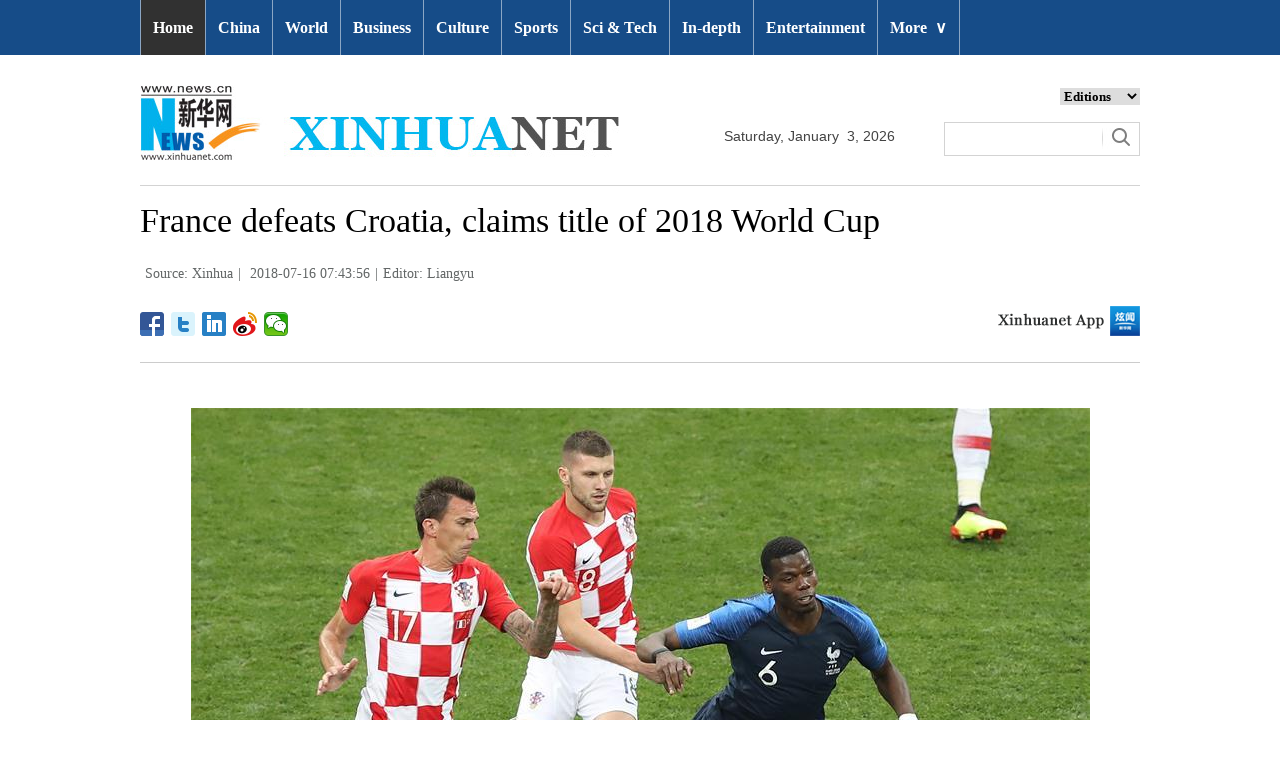

--- FILE ---
content_type: text/html; charset=utf-8
request_url: http://www.xinhuanet.com/english/2018-07/16/c_137327008_270.htm
body_size: 9295
content:
<!DOCTYPE html>
<html>
<head>
<meta charset="utf-8" /><meta name="publishid" content="137327008.11.49.1"/><meta name="source" content="原创"/><meta property="og:type" content="article" /><meta property="article:publish_time" content="2018-07-16T07:43:56+08:00" /><meta property="article:author" content="胡靓钰" /><meta property="article:published_first" content="新华网,http://www.xinhuanet.com/english/2018-07/16/c_137327008.htm" /><meta name="pageid" content="2.4.0.0.11143457.0.0.0.0.0.114401.137327008"/>
<meta http-equiv="X-UA-Compatible" content="IE=edge,chrome=1" />
<meta name="renderer" content="webkit" />
<meta content="width=device-width, initial-scale=1.0, minimum-scale=1.0, maximum-scale=1.0,user-scalable=no" name="viewport" />
<meta name="renderer" content="webkit" />
<meta content="telephone=no" name="format-detection" />
<meta content="email=no" name="format-detection" />
<meta name="msapplication-tap-highlight" content="no" />
<script src="http://www.xinhuanet.com/global/js/pageCore.js"></script>
<title>
France defeats Croatia, claims title of 2018 World Cup - Xinhua | English.news.cn
</title>
<link rel="stylesheet" href="http://www.xinhuanet.com/global/css/common.css" />
<link rel="stylesheet" href="http://www.xinhuanet.com/english/static/css/lhr_ENxlTP_v1.css" />
<script type="text/javascript" src="http://www.news.cn/static/jq.js"></script>
<style>
.mor-kw .bdsharebuttonbox { float: right; }
</style>
</head>
<body>
<!-- 顶部导航 -->
<div class="nav domPC">
<div class="wrap">
<ul id="nav">
<li class="on"><a href="http://www.xinhuanet.com/english/index.htm" target="_blank">Home</a></li>
<li><a href="http://www.xinhuanet.com/english/china/index.htm" target="_blank">China</a></li>
<li><a href="http://www.xinhuanet.com/english/world/index.htm" target="_blank">World</a> </li>
<li><a href="http://www.xinhuanet.com/english/business/index.htm" target="_blank">Business</a></li>
<li><a href="http://www.xinhuanet.com/english/culture/index.htm" target="_blank">Culture</a></li>
<li><a href="http://www.xinhuanet.com/english/sports/index.htm" target="_blank">Sports</a></li>
<li><a href="http://www.xinhuanet.com/english/sci/index.htm" target="_blank">Sci & Tech</a></li>
<li><a href="http://www.xinhuanet.com/english/indepth/index.htm" target="_blank">In-depth</a></li>
<li><a href="http://www.xinhuanet.com/english/entertainment/index.htm" target="_blank">Entertainment</a></li>
<li class="bor">
<a href="javascript:void(0);">More<span class="jt">&or;</span></a>
<ul>
<li><a href="http://www.xinhuanet.com/english/photo/index.htm" target="_blank">Photos</a></li>
<li><a href="http://www.xinhuanet.com/english/video/index.htm" target="_blank">Video</a></li>
<li><a href="http://www.xinhuanet.com/english/health/index.htm" target="_blank">Health</a></li>
<li><a href="http://www.xinhuanet.com/english/list/latestnews.htm" target="_blank">Latest</a></li>
<li><a href="http://www.xinhuanet.com/english/newchina/" target="_blank">New China</a></li>
<li><a href="http://www.xinhuanet.com/english/special/index.htm" target="_blank">Special Reports</a></li>
<!--<li><a href="http://forum.home.news.cn/english/" target="_blank">Forum</a></li>-->
<li><a href="http://www.xinhuanet.com/silkroad/english/index.htm" target="_blank">B&R Initiative</a></li>
<!--<li><a href="http://www.xinhuanet.com/english/bilingual/index.htm" target="_blank">Bilingual Zone</a></li>-->
<li><a href="http://www.xinhuanet.com/english/weekly.htm" target="_blank">Biz China Weekly</a></li>
</ul>
</li>
</ul>
</div>
</div>
<!-- END --> 
<!-- 手机顶部导航 -->
<div class="topbox domMobile clearfix">
<div class="eg-logo left"><a href="http://www.xinhuanet.com/english/"><img src="http://www.newsimg.cn/english/20170321/images/banner.png" /></a> </div>
<div class="menu-logo right"><img src="http://www.newsimg.cn/english/20170321/images/menu.png" /></div>
<div class="menu-close right hide"><img src="http://www.newsimg.cn/english/20170321/images/close.png" /></div>
</div>
<div class="menubox hide">
<ul class="list01 left m-left">
<li><a href="http://www.xinhuanet.com/english/mobile2017/index.htm">Home</a></li>
<li><a href="http://www.xinhuanet.com/english/mobile2017/latest.htm">Latest News</a></li>
<li><a href="http://www.xinhuanet.com/english/mobile2017/china.htm">China</a></li>
<li><a href="http://www.xinhuanet.com/english/mobile2017/world.htm">World</a></li>
<li><a href="http://www.xinhuanet.com/english/mobile2017/business.htm">Business</a></li>
<li><a href="http://www.xinhuanet.com/english/mobile2017/photos.htm">Photos</a></li>
<li><a href="http://www.xinhuanet.com/english/mobile2017/video.htm">Video</a></li>
<li><a href="http://www.xinhuanet.com/english/mobile2017/culture.htm">Culture & Edu</a></li>
<li><a href="http://www.xinhuanet.com/english/mobile2017/sports.htm">Sports</a></li>
<li><a href="http://www.xinhuanet.com/english/mobile2017/scitech.htm">Sci & Tech</a></li>
<li><a href="http://www.xinhuanet.com/english/mobile2017/health.htm">Health</a></li>
<li><a href="http://www.xinhuanet.com/english/mobile2017/special.htm">Special Reports</a></li>
<li><a href="http://www.xinhuanet.com/english/mobile2017/entertainment.htm">Entertainment</a></li>
<li class="red"><a href="http://www.xinhuanet.com/english/newchina/">New China</a></li>
</ul>
<ul class="list01 right m-right">
<li class="black">Editions</li>
<li><a href="http://www.xinhuanet.com/english/asiapacific/index.htm">Asia & Pacific</a></li>
<li><a href="http://www.xinhuanet.com/english/europe/">Europe</a></li>
<li><a href="http://www.xinhuanet.com/english/africa/">Africa</a></li>
<li><a href="http://www.xinhuanet.com/english/northamerica/index.htm">North America</a></li>
<li><a href="http://news.cn/">中文</a></li>
<li><a href="http://french.xinhuanet.com/jo2016/index.htm">Français</a></li>
<li><a href="http://russian.news.cn/olympics2016/index.htm">Русский</a></li>
<li><a href="http://german.xinhuanet.com/Olympiaderio/index.htm">Deutsch</a></li>
<li><a href="http://spanish.xinhuanet.com/temas/jjoo2016/index.htm">Español</a></li>
<li><a href="http://arabic.news.cn/2016liyueaoyunhui/index.htm">عربي</a></li>
<li><a href="http://kr.xinhuanet.com/specials/pt/2016/ly/index.htm">한국어</a></li>
<li><a href="http://jp.xinhuanet.com/2016liyueaoyun/index.htm">日本語</a></li>
<li><a href="http://portuguese.xinhuanet.com/index.htm">Português</a></li>
</ul>
</div>
<!-- END -->
<div class="line_box domPC">
<div class="con_box">
<!-- logo -->
<div class="con_logo">
<div class="logo fl"> <img src="http://www.xinhuanet.com/english/20161108new/images/logo.jpg" width="479" height="75" /> </div>
<div class="date fl">
<div id="Date"></div>
</div>
<div class="sreach_box fl">
<div class="slect_box">
<select class="slect" onchange="javascript:window.open(this.options[this.selectedIndex].value);this.selectedIndex=0">
<option selected="">Editions</option>
<option value="http://www.xinhuanet.com/english2010/index.htm">Global Edition </option>
<option value="http://www.xinhuanet.com/english2010/china/index.htm">China Edition</option>
<option value="http://www.xinhuanet.com/english/africa/">Africa Edition</option>
<option value="http://www.xinhuanet.com/english/europe">Europe Edition</option>
<option value="http://www.xinhuanet.com/english/asiapacific/index.htm">Asia &amp; Pacific</option>
<option value="http://www.arabic.xinhuanet.com/arabic/index.htm">عربي</option>
<option value="http://www.xinhuanet.com/">Chinese(GB)</option>
<option value="http://big5.xinhuanet.com/gate/big5/www.xinhuanet.com">Chinese(Big5)</option>
<option value="http://www.french.xinhuanet.com/french/index.htm">Français</option>
<option value="http://jp.xinhuanet.com/">日本語</option>
<option value="http://www.russian.xinhuanet.com/russian/index.htm">русский</option>
<option value="http://spanish.xinhuanet.com/">Español</option>
<option value="http://Kr.xinhuanet.com/">한국어</option>
<option value="http://german.xinhuanet.com/">Deutsch</option>
<option value="http://portuguese.xinhuanet.com/index.htm">Português</option>
<option value="http://www.xinhuanet.com/english/northamerica/index.htm">North America</option>
</select>
</div>
<div class="clearfix"></div>
<div class="sreach">
<form id="f2" name="f2" action="http://search.news.cn/language/search.jspa" method="get" target="_blank">
<div id="search" align="center">
<input type="hidden" name="id" value="en" />
<input type="hidden" name="t" value="1" />
<input type="hidden" name="t1" value="0" />
<input type="hidden" name="ss" value="" />
<input type="hidden" name="ct" value="" />
<table width="196" border="0" cellspacing="0" cellpadding="0">
<tr>
<td class="sreach_v1"><input name="n1" type="text" class="username" id="inputwd" size="60" /></td>
<td class="sreach_v2"><input type="image" src="http://www.xinhuanet.com/english/20161108new/images/sreach.jpg" /></td>
</tr>
</table>
</div>
</form>
</div>
</div>
</div>
</div>
</div>
<div class="main clearfix">
<h1 class="Btitle">
France defeats Croatia, claims title of 2018 World Cup 
</h1>
<div class="wzzy">
<i class="source"> Source: Xinhua</i>|<i class="time"> 2018-07-16 07:43:56</i>|<i class="editor">Editor:  Liangyu</i> 
</div>
<div class="bdsharebuttonbox"> <a href="#" class="bds_fbook" data-cmd="fbook" title="分享到Facebook"></a> <a href="#" class="bds_twi" data-cmd="twi" title="分享到Twitter"></a> <a href="#" class="bds_linkedin" data-cmd="linkedin" title="分享到linkedin"></a> <a href="#" class="bds_tsina" data-cmd="tsina" title="分享到新浪微博"></a> <a href="#" class="bds_weixin" data-cmd="weixin" title="分享到微信"></a> </div>
<div class="xhapp"><a href="http://www.news.cn/mobile/xhxw/syzt/index.htm" target="_blank"><img src="http://www.xinhuanet.com/english/static/images/Eng_xhApp_v1.png" width="145" height="30" /></a></div>
<div class="clearfix"></div>
<div class="content">
<div class="Videobox">
<div class="topVideo">
<iframe src=" " class="video-frame"></iframe>    
<div class="topVideo-tit clearfix" style="top: 0px;"><span class="topVideo-tit-cont">Video Player</span><span class="topVideo-closeBtn">Close</span></div>
</div>
</div>
<p><img id="{8FD461B3-896D-4E10-8FB9-B673606A789A}" title="" alt="(SP)RUSSIA-MOSCOW-2018 WORLD CUP-FINAL-FRANCE VS CROATIA" src="137327008_15317040864141n.jpg" sourcename="本地文件" sourcedescription="网上抓取的文件" /></p>
<p>Paul Pogba (R) of France vies with Mario Mandzukic (L) and Ante Rebic of Croatia during the 2018 FIFA World Cup final match between France and Croatia in Moscow, Russia, July 15, 2018. (Xinhua/Xu Zijian)</p>
<div width="100%">
<p>
<center>
<div id="div_page_roll1" style="display:none">&nbsp;&nbsp; <a href="http://www.xinhuanet.com/english/2018-07/16/c_137327008_269.htm">Prev</a> <a href="http://www.xinhuanet.com/english/2018-07/16/c_137327008.htm">1</a> <a href="http://www.xinhuanet.com/english/2018-07/16/c_137327008_2.htm">2</a> <a href="http://www.xinhuanet.com/english/2018-07/16/c_137327008_3.htm">3</a> <a href="http://www.xinhuanet.com/english/2018-07/16/c_137327008_4.htm">4</a> <a href="http://www.xinhuanet.com/english/2018-07/16/c_137327008_5.htm">5</a> <a href="http://www.xinhuanet.com/english/2018-07/16/c_137327008_6.htm">6</a> <a href="http://www.xinhuanet.com/english/2018-07/16/c_137327008_7.htm">7</a> <a href="http://www.xinhuanet.com/english/2018-07/16/c_137327008_8.htm">8</a> <a href="http://www.xinhuanet.com/english/2018-07/16/c_137327008_9.htm">9</a> <a href="http://www.xinhuanet.com/english/2018-07/16/c_137327008_10.htm">10</a> <a href="http://www.xinhuanet.com/english/2018-07/16/c_137327008_271.htm">Next</a>&nbsp;&nbsp;<a href="#" onclick="turnpage(2)" STYLE="text-decoration:none"> >>|</a></div>
<div id="div_page_roll2" style="display:none"><a href="#" onclick="turnpage(1)" STYLE="text-decoration:none"> |<<</a>&nbsp;&nbsp; <a href="http://www.xinhuanet.com/english/2018-07/16/c_137327008_269.htm">Prev</a> <a href="http://www.xinhuanet.com/english/2018-07/16/c_137327008_11.htm">11</a> <a href="http://www.xinhuanet.com/english/2018-07/16/c_137327008_12.htm">12</a> <a href="http://www.xinhuanet.com/english/2018-07/16/c_137327008_13.htm">13</a> <a href="http://www.xinhuanet.com/english/2018-07/16/c_137327008_14.htm">14</a> <a href="http://www.xinhuanet.com/english/2018-07/16/c_137327008_15.htm">15</a> <a href="http://www.xinhuanet.com/english/2018-07/16/c_137327008_16.htm">16</a> <a href="http://www.xinhuanet.com/english/2018-07/16/c_137327008_17.htm">17</a> <a href="http://www.xinhuanet.com/english/2018-07/16/c_137327008_18.htm">18</a> <a href="http://www.xinhuanet.com/english/2018-07/16/c_137327008_19.htm">19</a> <a href="http://www.xinhuanet.com/english/2018-07/16/c_137327008_20.htm">20</a> <a href="http://www.xinhuanet.com/english/2018-07/16/c_137327008_271.htm">Next</a>&nbsp;&nbsp;<a href="#" onclick="turnpage(3)" STYLE="text-decoration:none"> >>|</a></div>
<div id="div_page_roll3" style="display:none"><a href="#" onclick="turnpage(2)" STYLE="text-decoration:none"> |<<</a>&nbsp;&nbsp; <a href="http://www.xinhuanet.com/english/2018-07/16/c_137327008_269.htm">Prev</a> <a href="http://www.xinhuanet.com/english/2018-07/16/c_137327008_21.htm">21</a> <a href="http://www.xinhuanet.com/english/2018-07/16/c_137327008_22.htm">22</a> <a href="http://www.xinhuanet.com/english/2018-07/16/c_137327008_23.htm">23</a> <a href="http://www.xinhuanet.com/english/2018-07/16/c_137327008_24.htm">24</a> <a href="http://www.xinhuanet.com/english/2018-07/16/c_137327008_25.htm">25</a> <a href="http://www.xinhuanet.com/english/2018-07/16/c_137327008_26.htm">26</a> <a href="http://www.xinhuanet.com/english/2018-07/16/c_137327008_27.htm">27</a> <a href="http://www.xinhuanet.com/english/2018-07/16/c_137327008_28.htm">28</a> <a href="http://www.xinhuanet.com/english/2018-07/16/c_137327008_29.htm">29</a> <a href="http://www.xinhuanet.com/english/2018-07/16/c_137327008_30.htm">30</a> <a href="http://www.xinhuanet.com/english/2018-07/16/c_137327008_271.htm">Next</a>&nbsp;&nbsp;<a href="#" onclick="turnpage(4)" STYLE="text-decoration:none"> >>|</a></div>
<div id="div_page_roll4" style="display:none"><a href="#" onclick="turnpage(3)" STYLE="text-decoration:none"> |<<</a>&nbsp;&nbsp; <a href="http://www.xinhuanet.com/english/2018-07/16/c_137327008_269.htm">Prev</a> <a href="http://www.xinhuanet.com/english/2018-07/16/c_137327008_31.htm">31</a> <a href="http://www.xinhuanet.com/english/2018-07/16/c_137327008_32.htm">32</a> <a href="http://www.xinhuanet.com/english/2018-07/16/c_137327008_33.htm">33</a> <a href="http://www.xinhuanet.com/english/2018-07/16/c_137327008_34.htm">34</a> <a href="http://www.xinhuanet.com/english/2018-07/16/c_137327008_35.htm">35</a> <a href="http://www.xinhuanet.com/english/2018-07/16/c_137327008_36.htm">36</a> <a href="http://www.xinhuanet.com/english/2018-07/16/c_137327008_37.htm">37</a> <a href="http://www.xinhuanet.com/english/2018-07/16/c_137327008_38.htm">38</a> <a href="http://www.xinhuanet.com/english/2018-07/16/c_137327008_39.htm">39</a> <a href="http://www.xinhuanet.com/english/2018-07/16/c_137327008_40.htm">40</a> <a href="http://www.xinhuanet.com/english/2018-07/16/c_137327008_271.htm">Next</a>&nbsp;&nbsp;<a href="#" onclick="turnpage(5)" STYLE="text-decoration:none"> >>|</a></div>
<div id="div_page_roll5" style="display:none"><a href="#" onclick="turnpage(4)" STYLE="text-decoration:none"> |<<</a>&nbsp;&nbsp; <a href="http://www.xinhuanet.com/english/2018-07/16/c_137327008_269.htm">Prev</a> <a href="http://www.xinhuanet.com/english/2018-07/16/c_137327008_41.htm">41</a> <a href="http://www.xinhuanet.com/english/2018-07/16/c_137327008_42.htm">42</a> <a href="http://www.xinhuanet.com/english/2018-07/16/c_137327008_43.htm">43</a> <a href="http://www.xinhuanet.com/english/2018-07/16/c_137327008_44.htm">44</a> <a href="http://www.xinhuanet.com/english/2018-07/16/c_137327008_45.htm">45</a> <a href="http://www.xinhuanet.com/english/2018-07/16/c_137327008_46.htm">46</a> <a href="http://www.xinhuanet.com/english/2018-07/16/c_137327008_47.htm">47</a> <a href="http://www.xinhuanet.com/english/2018-07/16/c_137327008_48.htm">48</a> <a href="http://www.xinhuanet.com/english/2018-07/16/c_137327008_49.htm">49</a> <a href="http://www.xinhuanet.com/english/2018-07/16/c_137327008_50.htm">50</a> <a href="http://www.xinhuanet.com/english/2018-07/16/c_137327008_271.htm">Next</a>&nbsp;&nbsp;<a href="#" onclick="turnpage(6)" STYLE="text-decoration:none"> >>|</a></div>
<div id="div_page_roll6" style="display:none"><a href="#" onclick="turnpage(5)" STYLE="text-decoration:none"> |<<</a>&nbsp;&nbsp; <a href="http://www.xinhuanet.com/english/2018-07/16/c_137327008_269.htm">Prev</a> <a href="http://www.xinhuanet.com/english/2018-07/16/c_137327008_51.htm">51</a> <a href="http://www.xinhuanet.com/english/2018-07/16/c_137327008_52.htm">52</a> <a href="http://www.xinhuanet.com/english/2018-07/16/c_137327008_53.htm">53</a> <a href="http://www.xinhuanet.com/english/2018-07/16/c_137327008_54.htm">54</a> <a href="http://www.xinhuanet.com/english/2018-07/16/c_137327008_55.htm">55</a> <a href="http://www.xinhuanet.com/english/2018-07/16/c_137327008_56.htm">56</a> <a href="http://www.xinhuanet.com/english/2018-07/16/c_137327008_57.htm">57</a> <a href="http://www.xinhuanet.com/english/2018-07/16/c_137327008_58.htm">58</a> <a href="http://www.xinhuanet.com/english/2018-07/16/c_137327008_59.htm">59</a> <a href="http://www.xinhuanet.com/english/2018-07/16/c_137327008_60.htm">60</a> <a href="http://www.xinhuanet.com/english/2018-07/16/c_137327008_271.htm">Next</a>&nbsp;&nbsp;<a href="#" onclick="turnpage(7)" STYLE="text-decoration:none"> >>|</a></div>
<div id="div_page_roll7" style="display:none"><a href="#" onclick="turnpage(6)" STYLE="text-decoration:none"> |<<</a>&nbsp;&nbsp; <a href="http://www.xinhuanet.com/english/2018-07/16/c_137327008_269.htm">Prev</a> <a href="http://www.xinhuanet.com/english/2018-07/16/c_137327008_61.htm">61</a> <a href="http://www.xinhuanet.com/english/2018-07/16/c_137327008_62.htm">62</a> <a href="http://www.xinhuanet.com/english/2018-07/16/c_137327008_63.htm">63</a> <a href="http://www.xinhuanet.com/english/2018-07/16/c_137327008_64.htm">64</a> <a href="http://www.xinhuanet.com/english/2018-07/16/c_137327008_65.htm">65</a> <a href="http://www.xinhuanet.com/english/2018-07/16/c_137327008_66.htm">66</a> <a href="http://www.xinhuanet.com/english/2018-07/16/c_137327008_67.htm">67</a> <a href="http://www.xinhuanet.com/english/2018-07/16/c_137327008_68.htm">68</a> <a href="http://www.xinhuanet.com/english/2018-07/16/c_137327008_69.htm">69</a> <a href="http://www.xinhuanet.com/english/2018-07/16/c_137327008_70.htm">70</a> <a href="http://www.xinhuanet.com/english/2018-07/16/c_137327008_271.htm">Next</a>&nbsp;&nbsp;<a href="#" onclick="turnpage(8)" STYLE="text-decoration:none"> >>|</a></div>
<div id="div_page_roll8" style="display:none"><a href="#" onclick="turnpage(7)" STYLE="text-decoration:none"> |<<</a>&nbsp;&nbsp; <a href="http://www.xinhuanet.com/english/2018-07/16/c_137327008_269.htm">Prev</a> <a href="http://www.xinhuanet.com/english/2018-07/16/c_137327008_71.htm">71</a> <a href="http://www.xinhuanet.com/english/2018-07/16/c_137327008_72.htm">72</a> <a href="http://www.xinhuanet.com/english/2018-07/16/c_137327008_73.htm">73</a> <a href="http://www.xinhuanet.com/english/2018-07/16/c_137327008_74.htm">74</a> <a href="http://www.xinhuanet.com/english/2018-07/16/c_137327008_75.htm">75</a> <a href="http://www.xinhuanet.com/english/2018-07/16/c_137327008_76.htm">76</a> <a href="http://www.xinhuanet.com/english/2018-07/16/c_137327008_77.htm">77</a> <a href="http://www.xinhuanet.com/english/2018-07/16/c_137327008_78.htm">78</a> <a href="http://www.xinhuanet.com/english/2018-07/16/c_137327008_79.htm">79</a> <a href="http://www.xinhuanet.com/english/2018-07/16/c_137327008_80.htm">80</a> <a href="http://www.xinhuanet.com/english/2018-07/16/c_137327008_271.htm">Next</a>&nbsp;&nbsp;<a href="#" onclick="turnpage(9)" STYLE="text-decoration:none"> >>|</a></div>
<div id="div_page_roll9" style="display:none"><a href="#" onclick="turnpage(8)" STYLE="text-decoration:none"> |<<</a>&nbsp;&nbsp; <a href="http://www.xinhuanet.com/english/2018-07/16/c_137327008_269.htm">Prev</a> <a href="http://www.xinhuanet.com/english/2018-07/16/c_137327008_81.htm">81</a> <a href="http://www.xinhuanet.com/english/2018-07/16/c_137327008_82.htm">82</a> <a href="http://www.xinhuanet.com/english/2018-07/16/c_137327008_83.htm">83</a> <a href="http://www.xinhuanet.com/english/2018-07/16/c_137327008_84.htm">84</a> <a href="http://www.xinhuanet.com/english/2018-07/16/c_137327008_85.htm">85</a> <a href="http://www.xinhuanet.com/english/2018-07/16/c_137327008_86.htm">86</a> <a href="http://www.xinhuanet.com/english/2018-07/16/c_137327008_87.htm">87</a> <a href="http://www.xinhuanet.com/english/2018-07/16/c_137327008_88.htm">88</a> <a href="http://www.xinhuanet.com/english/2018-07/16/c_137327008_89.htm">89</a> <a href="http://www.xinhuanet.com/english/2018-07/16/c_137327008_90.htm">90</a> <a href="http://www.xinhuanet.com/english/2018-07/16/c_137327008_271.htm">Next</a>&nbsp;&nbsp;<a href="#" onclick="turnpage(10)" STYLE="text-decoration:none"> >>|</a></div>
<div id="div_page_roll10" style="display:none"><a href="#" onclick="turnpage(9)" STYLE="text-decoration:none"> |<<</a>&nbsp;&nbsp; <a href="http://www.xinhuanet.com/english/2018-07/16/c_137327008_269.htm">Prev</a> <a href="http://www.xinhuanet.com/english/2018-07/16/c_137327008_91.htm">91</a> <a href="http://www.xinhuanet.com/english/2018-07/16/c_137327008_92.htm">92</a> <a href="http://www.xinhuanet.com/english/2018-07/16/c_137327008_93.htm">93</a> <a href="http://www.xinhuanet.com/english/2018-07/16/c_137327008_94.htm">94</a> <a href="http://www.xinhuanet.com/english/2018-07/16/c_137327008_95.htm">95</a> <a href="http://www.xinhuanet.com/english/2018-07/16/c_137327008_96.htm">96</a> <a href="http://www.xinhuanet.com/english/2018-07/16/c_137327008_97.htm">97</a> <a href="http://www.xinhuanet.com/english/2018-07/16/c_137327008_98.htm">98</a> <a href="http://www.xinhuanet.com/english/2018-07/16/c_137327008_99.htm">99</a> <a href="http://www.xinhuanet.com/english/2018-07/16/c_137327008_100.htm">100</a> <a href="http://www.xinhuanet.com/english/2018-07/16/c_137327008_271.htm">Next</a>&nbsp;&nbsp;<a href="#" onclick="turnpage(11)" STYLE="text-decoration:none"> >>|</a></div>
<div id="div_page_roll11" style="display:none"><a href="#" onclick="turnpage(10)" STYLE="text-decoration:none"> |<<</a>&nbsp;&nbsp; <a href="http://www.xinhuanet.com/english/2018-07/16/c_137327008_269.htm">Prev</a> <a href="http://www.xinhuanet.com/english/2018-07/16/c_137327008_101.htm">101</a> <a href="http://www.xinhuanet.com/english/2018-07/16/c_137327008_102.htm">102</a> <a href="http://www.xinhuanet.com/english/2018-07/16/c_137327008_103.htm">103</a> <a href="http://www.xinhuanet.com/english/2018-07/16/c_137327008_104.htm">104</a> <a href="http://www.xinhuanet.com/english/2018-07/16/c_137327008_105.htm">105</a> <a href="http://www.xinhuanet.com/english/2018-07/16/c_137327008_106.htm">106</a> <a href="http://www.xinhuanet.com/english/2018-07/16/c_137327008_107.htm">107</a> <a href="http://www.xinhuanet.com/english/2018-07/16/c_137327008_108.htm">108</a> <a href="http://www.xinhuanet.com/english/2018-07/16/c_137327008_109.htm">109</a> <a href="http://www.xinhuanet.com/english/2018-07/16/c_137327008_110.htm">110</a> <a href="http://www.xinhuanet.com/english/2018-07/16/c_137327008_271.htm">Next</a>&nbsp;&nbsp;<a href="#" onclick="turnpage(12)" STYLE="text-decoration:none"> >>|</a></div>
<div id="div_page_roll12" style="display:none"><a href="#" onclick="turnpage(11)" STYLE="text-decoration:none"> |<<</a>&nbsp;&nbsp; <a href="http://www.xinhuanet.com/english/2018-07/16/c_137327008_269.htm">Prev</a> <a href="http://www.xinhuanet.com/english/2018-07/16/c_137327008_111.htm">111</a> <a href="http://www.xinhuanet.com/english/2018-07/16/c_137327008_112.htm">112</a> <a href="http://www.xinhuanet.com/english/2018-07/16/c_137327008_113.htm">113</a> <a href="http://www.xinhuanet.com/english/2018-07/16/c_137327008_114.htm">114</a> <a href="http://www.xinhuanet.com/english/2018-07/16/c_137327008_115.htm">115</a> <a href="http://www.xinhuanet.com/english/2018-07/16/c_137327008_116.htm">116</a> <a href="http://www.xinhuanet.com/english/2018-07/16/c_137327008_117.htm">117</a> <a href="http://www.xinhuanet.com/english/2018-07/16/c_137327008_118.htm">118</a> <a href="http://www.xinhuanet.com/english/2018-07/16/c_137327008_119.htm">119</a> <a href="http://www.xinhuanet.com/english/2018-07/16/c_137327008_120.htm">120</a> <a href="http://www.xinhuanet.com/english/2018-07/16/c_137327008_271.htm">Next</a>&nbsp;&nbsp;<a href="#" onclick="turnpage(13)" STYLE="text-decoration:none"> >>|</a></div>
<div id="div_page_roll13" style="display:none"><a href="#" onclick="turnpage(12)" STYLE="text-decoration:none"> |<<</a>&nbsp;&nbsp; <a href="http://www.xinhuanet.com/english/2018-07/16/c_137327008_269.htm">Prev</a> <a href="http://www.xinhuanet.com/english/2018-07/16/c_137327008_121.htm">121</a> <a href="http://www.xinhuanet.com/english/2018-07/16/c_137327008_122.htm">122</a> <a href="http://www.xinhuanet.com/english/2018-07/16/c_137327008_123.htm">123</a> <a href="http://www.xinhuanet.com/english/2018-07/16/c_137327008_124.htm">124</a> <a href="http://www.xinhuanet.com/english/2018-07/16/c_137327008_125.htm">125</a> <a href="http://www.xinhuanet.com/english/2018-07/16/c_137327008_126.htm">126</a> <a href="http://www.xinhuanet.com/english/2018-07/16/c_137327008_127.htm">127</a> <a href="http://www.xinhuanet.com/english/2018-07/16/c_137327008_128.htm">128</a> <a href="http://www.xinhuanet.com/english/2018-07/16/c_137327008_129.htm">129</a> <a href="http://www.xinhuanet.com/english/2018-07/16/c_137327008_130.htm">130</a> <a href="http://www.xinhuanet.com/english/2018-07/16/c_137327008_271.htm">Next</a>&nbsp;&nbsp;<a href="#" onclick="turnpage(14)" STYLE="text-decoration:none"> >>|</a></div>
<div id="div_page_roll14" style="display:none"><a href="#" onclick="turnpage(13)" STYLE="text-decoration:none"> |<<</a>&nbsp;&nbsp; <a href="http://www.xinhuanet.com/english/2018-07/16/c_137327008_269.htm">Prev</a> <a href="http://www.xinhuanet.com/english/2018-07/16/c_137327008_131.htm">131</a> <a href="http://www.xinhuanet.com/english/2018-07/16/c_137327008_132.htm">132</a> <a href="http://www.xinhuanet.com/english/2018-07/16/c_137327008_133.htm">133</a> <a href="http://www.xinhuanet.com/english/2018-07/16/c_137327008_134.htm">134</a> <a href="http://www.xinhuanet.com/english/2018-07/16/c_137327008_135.htm">135</a> <a href="http://www.xinhuanet.com/english/2018-07/16/c_137327008_136.htm">136</a> <a href="http://www.xinhuanet.com/english/2018-07/16/c_137327008_137.htm">137</a> <a href="http://www.xinhuanet.com/english/2018-07/16/c_137327008_138.htm">138</a> <a href="http://www.xinhuanet.com/english/2018-07/16/c_137327008_139.htm">139</a> <a href="http://www.xinhuanet.com/english/2018-07/16/c_137327008_140.htm">140</a> <a href="http://www.xinhuanet.com/english/2018-07/16/c_137327008_271.htm">Next</a>&nbsp;&nbsp;<a href="#" onclick="turnpage(15)" STYLE="text-decoration:none"> >>|</a></div>
<div id="div_page_roll15" style="display:none"><a href="#" onclick="turnpage(14)" STYLE="text-decoration:none"> |<<</a>&nbsp;&nbsp; <a href="http://www.xinhuanet.com/english/2018-07/16/c_137327008_269.htm">Prev</a> <a href="http://www.xinhuanet.com/english/2018-07/16/c_137327008_141.htm">141</a> <a href="http://www.xinhuanet.com/english/2018-07/16/c_137327008_142.htm">142</a> <a href="http://www.xinhuanet.com/english/2018-07/16/c_137327008_143.htm">143</a> <a href="http://www.xinhuanet.com/english/2018-07/16/c_137327008_144.htm">144</a> <a href="http://www.xinhuanet.com/english/2018-07/16/c_137327008_145.htm">145</a> <a href="http://www.xinhuanet.com/english/2018-07/16/c_137327008_146.htm">146</a> <a href="http://www.xinhuanet.com/english/2018-07/16/c_137327008_147.htm">147</a> <a href="http://www.xinhuanet.com/english/2018-07/16/c_137327008_148.htm">148</a> <a href="http://www.xinhuanet.com/english/2018-07/16/c_137327008_149.htm">149</a> <a href="http://www.xinhuanet.com/english/2018-07/16/c_137327008_150.htm">150</a> <a href="http://www.xinhuanet.com/english/2018-07/16/c_137327008_271.htm">Next</a>&nbsp;&nbsp;<a href="#" onclick="turnpage(16)" STYLE="text-decoration:none"> >>|</a></div>
<div id="div_page_roll16" style="display:none"><a href="#" onclick="turnpage(15)" STYLE="text-decoration:none"> |<<</a>&nbsp;&nbsp; <a href="http://www.xinhuanet.com/english/2018-07/16/c_137327008_269.htm">Prev</a> <a href="http://www.xinhuanet.com/english/2018-07/16/c_137327008_151.htm">151</a> <a href="http://www.xinhuanet.com/english/2018-07/16/c_137327008_152.htm">152</a> <a href="http://www.xinhuanet.com/english/2018-07/16/c_137327008_153.htm">153</a> <a href="http://www.xinhuanet.com/english/2018-07/16/c_137327008_154.htm">154</a> <a href="http://www.xinhuanet.com/english/2018-07/16/c_137327008_155.htm">155</a> <a href="http://www.xinhuanet.com/english/2018-07/16/c_137327008_156.htm">156</a> <a href="http://www.xinhuanet.com/english/2018-07/16/c_137327008_157.htm">157</a> <a href="http://www.xinhuanet.com/english/2018-07/16/c_137327008_158.htm">158</a> <a href="http://www.xinhuanet.com/english/2018-07/16/c_137327008_159.htm">159</a> <a href="http://www.xinhuanet.com/english/2018-07/16/c_137327008_160.htm">160</a> <a href="http://www.xinhuanet.com/english/2018-07/16/c_137327008_271.htm">Next</a>&nbsp;&nbsp;<a href="#" onclick="turnpage(17)" STYLE="text-decoration:none"> >>|</a></div>
<div id="div_page_roll17" style="display:none"><a href="#" onclick="turnpage(16)" STYLE="text-decoration:none"> |<<</a>&nbsp;&nbsp; <a href="http://www.xinhuanet.com/english/2018-07/16/c_137327008_269.htm">Prev</a> <a href="http://www.xinhuanet.com/english/2018-07/16/c_137327008_161.htm">161</a> <a href="http://www.xinhuanet.com/english/2018-07/16/c_137327008_162.htm">162</a> <a href="http://www.xinhuanet.com/english/2018-07/16/c_137327008_163.htm">163</a> <a href="http://www.xinhuanet.com/english/2018-07/16/c_137327008_164.htm">164</a> <a href="http://www.xinhuanet.com/english/2018-07/16/c_137327008_165.htm">165</a> <a href="http://www.xinhuanet.com/english/2018-07/16/c_137327008_166.htm">166</a> <a href="http://www.xinhuanet.com/english/2018-07/16/c_137327008_167.htm">167</a> <a href="http://www.xinhuanet.com/english/2018-07/16/c_137327008_168.htm">168</a> <a href="http://www.xinhuanet.com/english/2018-07/16/c_137327008_169.htm">169</a> <a href="http://www.xinhuanet.com/english/2018-07/16/c_137327008_170.htm">170</a> <a href="http://www.xinhuanet.com/english/2018-07/16/c_137327008_271.htm">Next</a>&nbsp;&nbsp;<a href="#" onclick="turnpage(18)" STYLE="text-decoration:none"> >>|</a></div>
<div id="div_page_roll18" style="display:none"><a href="#" onclick="turnpage(17)" STYLE="text-decoration:none"> |<<</a>&nbsp;&nbsp; <a href="http://www.xinhuanet.com/english/2018-07/16/c_137327008_269.htm">Prev</a> <a href="http://www.xinhuanet.com/english/2018-07/16/c_137327008_171.htm">171</a> <a href="http://www.xinhuanet.com/english/2018-07/16/c_137327008_172.htm">172</a> <a href="http://www.xinhuanet.com/english/2018-07/16/c_137327008_173.htm">173</a> <a href="http://www.xinhuanet.com/english/2018-07/16/c_137327008_174.htm">174</a> <a href="http://www.xinhuanet.com/english/2018-07/16/c_137327008_175.htm">175</a> <a href="http://www.xinhuanet.com/english/2018-07/16/c_137327008_176.htm">176</a> <a href="http://www.xinhuanet.com/english/2018-07/16/c_137327008_177.htm">177</a> <a href="http://www.xinhuanet.com/english/2018-07/16/c_137327008_178.htm">178</a> <a href="http://www.xinhuanet.com/english/2018-07/16/c_137327008_179.htm">179</a> <a href="http://www.xinhuanet.com/english/2018-07/16/c_137327008_180.htm">180</a> <a href="http://www.xinhuanet.com/english/2018-07/16/c_137327008_271.htm">Next</a>&nbsp;&nbsp;<a href="#" onclick="turnpage(19)" STYLE="text-decoration:none"> >>|</a></div>
<div id="div_page_roll19" style="display:none"><a href="#" onclick="turnpage(18)" STYLE="text-decoration:none"> |<<</a>&nbsp;&nbsp; <a href="http://www.xinhuanet.com/english/2018-07/16/c_137327008_269.htm">Prev</a> <a href="http://www.xinhuanet.com/english/2018-07/16/c_137327008_181.htm">181</a> <a href="http://www.xinhuanet.com/english/2018-07/16/c_137327008_182.htm">182</a> <a href="http://www.xinhuanet.com/english/2018-07/16/c_137327008_183.htm">183</a> <a href="http://www.xinhuanet.com/english/2018-07/16/c_137327008_184.htm">184</a> <a href="http://www.xinhuanet.com/english/2018-07/16/c_137327008_185.htm">185</a> <a href="http://www.xinhuanet.com/english/2018-07/16/c_137327008_186.htm">186</a> <a href="http://www.xinhuanet.com/english/2018-07/16/c_137327008_187.htm">187</a> <a href="http://www.xinhuanet.com/english/2018-07/16/c_137327008_188.htm">188</a> <a href="http://www.xinhuanet.com/english/2018-07/16/c_137327008_189.htm">189</a> <a href="http://www.xinhuanet.com/english/2018-07/16/c_137327008_190.htm">190</a> <a href="http://www.xinhuanet.com/english/2018-07/16/c_137327008_271.htm">Next</a>&nbsp;&nbsp;<a href="#" onclick="turnpage(20)" STYLE="text-decoration:none"> >>|</a></div>
<div id="div_page_roll20" style="display:none"><a href="#" onclick="turnpage(19)" STYLE="text-decoration:none"> |<<</a>&nbsp;&nbsp; <a href="http://www.xinhuanet.com/english/2018-07/16/c_137327008_269.htm">Prev</a> <a href="http://www.xinhuanet.com/english/2018-07/16/c_137327008_191.htm">191</a> <a href="http://www.xinhuanet.com/english/2018-07/16/c_137327008_192.htm">192</a> <a href="http://www.xinhuanet.com/english/2018-07/16/c_137327008_193.htm">193</a> <a href="http://www.xinhuanet.com/english/2018-07/16/c_137327008_194.htm">194</a> <a href="http://www.xinhuanet.com/english/2018-07/16/c_137327008_195.htm">195</a> <a href="http://www.xinhuanet.com/english/2018-07/16/c_137327008_196.htm">196</a> <a href="http://www.xinhuanet.com/english/2018-07/16/c_137327008_197.htm">197</a> <a href="http://www.xinhuanet.com/english/2018-07/16/c_137327008_198.htm">198</a> <a href="http://www.xinhuanet.com/english/2018-07/16/c_137327008_199.htm">199</a> <a href="http://www.xinhuanet.com/english/2018-07/16/c_137327008_200.htm">200</a> <a href="http://www.xinhuanet.com/english/2018-07/16/c_137327008_271.htm">Next</a>&nbsp;&nbsp;<a href="#" onclick="turnpage(21)" STYLE="text-decoration:none"> >>|</a></div>
<div id="div_page_roll21" style="display:none"><a href="#" onclick="turnpage(20)" STYLE="text-decoration:none"> |<<</a>&nbsp;&nbsp; <a href="http://www.xinhuanet.com/english/2018-07/16/c_137327008_269.htm">Prev</a> <a href="http://www.xinhuanet.com/english/2018-07/16/c_137327008_201.htm">201</a> <a href="http://www.xinhuanet.com/english/2018-07/16/c_137327008_202.htm">202</a> <a href="http://www.xinhuanet.com/english/2018-07/16/c_137327008_203.htm">203</a> <a href="http://www.xinhuanet.com/english/2018-07/16/c_137327008_204.htm">204</a> <a href="http://www.xinhuanet.com/english/2018-07/16/c_137327008_205.htm">205</a> <a href="http://www.xinhuanet.com/english/2018-07/16/c_137327008_206.htm">206</a> <a href="http://www.xinhuanet.com/english/2018-07/16/c_137327008_207.htm">207</a> <a href="http://www.xinhuanet.com/english/2018-07/16/c_137327008_208.htm">208</a> <a href="http://www.xinhuanet.com/english/2018-07/16/c_137327008_209.htm">209</a> <a href="http://www.xinhuanet.com/english/2018-07/16/c_137327008_210.htm">210</a> <a href="http://www.xinhuanet.com/english/2018-07/16/c_137327008_271.htm">Next</a>&nbsp;&nbsp;<a href="#" onclick="turnpage(22)" STYLE="text-decoration:none"> >>|</a></div>
<div id="div_page_roll22" style="display:none"><a href="#" onclick="turnpage(21)" STYLE="text-decoration:none"> |<<</a>&nbsp;&nbsp; <a href="http://www.xinhuanet.com/english/2018-07/16/c_137327008_269.htm">Prev</a> <a href="http://www.xinhuanet.com/english/2018-07/16/c_137327008_211.htm">211</a> <a href="http://www.xinhuanet.com/english/2018-07/16/c_137327008_212.htm">212</a> <a href="http://www.xinhuanet.com/english/2018-07/16/c_137327008_213.htm">213</a> <a href="http://www.xinhuanet.com/english/2018-07/16/c_137327008_214.htm">214</a> <a href="http://www.xinhuanet.com/english/2018-07/16/c_137327008_215.htm">215</a> <a href="http://www.xinhuanet.com/english/2018-07/16/c_137327008_216.htm">216</a> <a href="http://www.xinhuanet.com/english/2018-07/16/c_137327008_217.htm">217</a> <a href="http://www.xinhuanet.com/english/2018-07/16/c_137327008_218.htm">218</a> <a href="http://www.xinhuanet.com/english/2018-07/16/c_137327008_219.htm">219</a> <a href="http://www.xinhuanet.com/english/2018-07/16/c_137327008_220.htm">220</a> <a href="http://www.xinhuanet.com/english/2018-07/16/c_137327008_271.htm">Next</a>&nbsp;&nbsp;<a href="#" onclick="turnpage(23)" STYLE="text-decoration:none"> >>|</a></div>
<div id="div_page_roll23" style="display:none"><a href="#" onclick="turnpage(22)" STYLE="text-decoration:none"> |<<</a>&nbsp;&nbsp; <a href="http://www.xinhuanet.com/english/2018-07/16/c_137327008_269.htm">Prev</a> <a href="http://www.xinhuanet.com/english/2018-07/16/c_137327008_221.htm">221</a> <a href="http://www.xinhuanet.com/english/2018-07/16/c_137327008_222.htm">222</a> <a href="http://www.xinhuanet.com/english/2018-07/16/c_137327008_223.htm">223</a> <a href="http://www.xinhuanet.com/english/2018-07/16/c_137327008_224.htm">224</a> <a href="http://www.xinhuanet.com/english/2018-07/16/c_137327008_225.htm">225</a> <a href="http://www.xinhuanet.com/english/2018-07/16/c_137327008_226.htm">226</a> <a href="http://www.xinhuanet.com/english/2018-07/16/c_137327008_227.htm">227</a> <a href="http://www.xinhuanet.com/english/2018-07/16/c_137327008_228.htm">228</a> <a href="http://www.xinhuanet.com/english/2018-07/16/c_137327008_229.htm">229</a> <a href="http://www.xinhuanet.com/english/2018-07/16/c_137327008_230.htm">230</a> <a href="http://www.xinhuanet.com/english/2018-07/16/c_137327008_271.htm">Next</a>&nbsp;&nbsp;<a href="#" onclick="turnpage(24)" STYLE="text-decoration:none"> >>|</a></div>
<div id="div_page_roll24" style="display:none"><a href="#" onclick="turnpage(23)" STYLE="text-decoration:none"> |<<</a>&nbsp;&nbsp; <a href="http://www.xinhuanet.com/english/2018-07/16/c_137327008_269.htm">Prev</a> <a href="http://www.xinhuanet.com/english/2018-07/16/c_137327008_231.htm">231</a> <a href="http://www.xinhuanet.com/english/2018-07/16/c_137327008_232.htm">232</a> <a href="http://www.xinhuanet.com/english/2018-07/16/c_137327008_233.htm">233</a> <a href="http://www.xinhuanet.com/english/2018-07/16/c_137327008_234.htm">234</a> <a href="http://www.xinhuanet.com/english/2018-07/16/c_137327008_235.htm">235</a> <a href="http://www.xinhuanet.com/english/2018-07/16/c_137327008_236.htm">236</a> <a href="http://www.xinhuanet.com/english/2018-07/16/c_137327008_237.htm">237</a> <a href="http://www.xinhuanet.com/english/2018-07/16/c_137327008_238.htm">238</a> <a href="http://www.xinhuanet.com/english/2018-07/16/c_137327008_239.htm">239</a> <a href="http://www.xinhuanet.com/english/2018-07/16/c_137327008_240.htm">240</a> <a href="http://www.xinhuanet.com/english/2018-07/16/c_137327008_271.htm">Next</a>&nbsp;&nbsp;<a href="#" onclick="turnpage(25)" STYLE="text-decoration:none"> >>|</a></div>
<div id="div_page_roll25" style="display:none"><a href="#" onclick="turnpage(24)" STYLE="text-decoration:none"> |<<</a>&nbsp;&nbsp; <a href="http://www.xinhuanet.com/english/2018-07/16/c_137327008_269.htm">Prev</a> <a href="http://www.xinhuanet.com/english/2018-07/16/c_137327008_241.htm">241</a> <a href="http://www.xinhuanet.com/english/2018-07/16/c_137327008_242.htm">242</a> <a href="http://www.xinhuanet.com/english/2018-07/16/c_137327008_243.htm">243</a> <a href="http://www.xinhuanet.com/english/2018-07/16/c_137327008_244.htm">244</a> <a href="http://www.xinhuanet.com/english/2018-07/16/c_137327008_245.htm">245</a> <a href="http://www.xinhuanet.com/english/2018-07/16/c_137327008_246.htm">246</a> <a href="http://www.xinhuanet.com/english/2018-07/16/c_137327008_247.htm">247</a> <a href="http://www.xinhuanet.com/english/2018-07/16/c_137327008_248.htm">248</a> <a href="http://www.xinhuanet.com/english/2018-07/16/c_137327008_249.htm">249</a> <a href="http://www.xinhuanet.com/english/2018-07/16/c_137327008_250.htm">250</a> <a href="http://www.xinhuanet.com/english/2018-07/16/c_137327008_271.htm">Next</a>&nbsp;&nbsp;<a href="#" onclick="turnpage(26)" STYLE="text-decoration:none"> >>|</a></div>
<div id="div_page_roll26" style="display:none"><a href="#" onclick="turnpage(25)" STYLE="text-decoration:none"> |<<</a>&nbsp;&nbsp; <a href="http://www.xinhuanet.com/english/2018-07/16/c_137327008_269.htm">Prev</a> <a href="http://www.xinhuanet.com/english/2018-07/16/c_137327008_251.htm">251</a> <a href="http://www.xinhuanet.com/english/2018-07/16/c_137327008_252.htm">252</a> <a href="http://www.xinhuanet.com/english/2018-07/16/c_137327008_253.htm">253</a> <a href="http://www.xinhuanet.com/english/2018-07/16/c_137327008_254.htm">254</a> <a href="http://www.xinhuanet.com/english/2018-07/16/c_137327008_255.htm">255</a> <a href="http://www.xinhuanet.com/english/2018-07/16/c_137327008_256.htm">256</a> <a href="http://www.xinhuanet.com/english/2018-07/16/c_137327008_257.htm">257</a> <a href="http://www.xinhuanet.com/english/2018-07/16/c_137327008_258.htm">258</a> <a href="http://www.xinhuanet.com/english/2018-07/16/c_137327008_259.htm">259</a> <a href="http://www.xinhuanet.com/english/2018-07/16/c_137327008_260.htm">260</a> <a href="http://www.xinhuanet.com/english/2018-07/16/c_137327008_271.htm">Next</a>&nbsp;&nbsp;<a href="#" onclick="turnpage(27)" STYLE="text-decoration:none"> >>|</a></div>
<div id="div_page_roll27" style="display:none"><a href="#" onclick="turnpage(26)" STYLE="text-decoration:none"> |<<</a>&nbsp;&nbsp; <a href="http://www.xinhuanet.com/english/2018-07/16/c_137327008_269.htm">Prev</a> <a href="http://www.xinhuanet.com/english/2018-07/16/c_137327008_261.htm">261</a> <a href="http://www.xinhuanet.com/english/2018-07/16/c_137327008_262.htm">262</a> <a href="http://www.xinhuanet.com/english/2018-07/16/c_137327008_263.htm">263</a> <a href="http://www.xinhuanet.com/english/2018-07/16/c_137327008_264.htm">264</a> <a href="http://www.xinhuanet.com/english/2018-07/16/c_137327008_265.htm">265</a> <a href="http://www.xinhuanet.com/english/2018-07/16/c_137327008_266.htm">266</a> <a href="http://www.xinhuanet.com/english/2018-07/16/c_137327008_267.htm">267</a> <a href="http://www.xinhuanet.com/english/2018-07/16/c_137327008_268.htm">268</a> <a href="http://www.xinhuanet.com/english/2018-07/16/c_137327008_269.htm">269</a> <span>270</span> <a href="http://www.xinhuanet.com/english/2018-07/16/c_137327008_271.htm">Next</a>&nbsp;&nbsp;<a href="#" onclick="turnpage(28)" STYLE="text-decoration:none"> >>|</a></div>
<div id="div_page_roll28" style="display:none"><a href="#" onclick="turnpage(27)" STYLE="text-decoration:none"> |<<</a>&nbsp;&nbsp; <a href="http://www.xinhuanet.com/english/2018-07/16/c_137327008_269.htm">Prev</a> <a href="http://www.xinhuanet.com/english/2018-07/16/c_137327008_271.htm">271</a> <a href="http://www.xinhuanet.com/english/2018-07/16/c_137327008_272.htm">272</a> <a href="http://www.xinhuanet.com/english/2018-07/16/c_137327008_273.htm">273</a> <a href="http://www.xinhuanet.com/english/2018-07/16/c_137327008_274.htm">274</a> <a href="http://www.xinhuanet.com/english/2018-07/16/c_137327008_275.htm">275</a> <a href="http://www.xinhuanet.com/english/2018-07/16/c_137327008_276.htm">276</a> <a href="http://www.xinhuanet.com/english/2018-07/16/c_137327008_277.htm">277</a> <a href="http://www.xinhuanet.com/english/2018-07/16/c_137327008_278.htm">278</a> <a href="http://www.xinhuanet.com/english/2018-07/16/c_137327008_279.htm">279</a> <a href="http://www.xinhuanet.com/english/2018-07/16/c_137327008_280.htm">280</a> <a href="http://www.xinhuanet.com/english/2018-07/16/c_137327008_271.htm">Next</a>&nbsp;&nbsp;<a href="#" onclick="turnpage(29)" STYLE="text-decoration:none"> >>|</a></div>
<div id="div_page_roll29" style="display:none"><a href="#" onclick="turnpage(28)" STYLE="text-decoration:none"> |<<</a>&nbsp;&nbsp; <a href="http://www.xinhuanet.com/english/2018-07/16/c_137327008_269.htm">Prev</a> <a href="http://www.xinhuanet.com/english/2018-07/16/c_137327008_281.htm">281</a> <a href="http://www.xinhuanet.com/english/2018-07/16/c_137327008_282.htm">282</a> <a href="http://www.xinhuanet.com/english/2018-07/16/c_137327008_283.htm">283</a> <a href="http://www.xinhuanet.com/english/2018-07/16/c_137327008_284.htm">284</a> <a href="http://www.xinhuanet.com/english/2018-07/16/c_137327008_285.htm">285</a> <a href="http://www.xinhuanet.com/english/2018-07/16/c_137327008_286.htm">286</a> <a href="http://www.xinhuanet.com/english/2018-07/16/c_137327008_287.htm">287</a> <a href="http://www.xinhuanet.com/english/2018-07/16/c_137327008_288.htm">288</a> <a href="http://www.xinhuanet.com/english/2018-07/16/c_137327008_289.htm">289</a> <a href="http://www.xinhuanet.com/english/2018-07/16/c_137327008_290.htm">290</a> <a href="http://www.xinhuanet.com/english/2018-07/16/c_137327008_271.htm">Next</a>&nbsp;&nbsp;<a href="#" onclick="turnpage(30)" STYLE="text-decoration:none"> >>|</a></div>
<div id="div_page_roll30" style="display:none"><a href="#" onclick="turnpage(29)" STYLE="text-decoration:none"> |<<</a>&nbsp;&nbsp; <a href="http://www.xinhuanet.com/english/2018-07/16/c_137327008_269.htm">Prev</a> <a href="http://www.xinhuanet.com/english/2018-07/16/c_137327008_291.htm">291</a> <a href="http://www.xinhuanet.com/english/2018-07/16/c_137327008_292.htm">292</a> <a href="http://www.xinhuanet.com/english/2018-07/16/c_137327008_293.htm">293</a> <a href="http://www.xinhuanet.com/english/2018-07/16/c_137327008_294.htm">294</a> <a href="http://www.xinhuanet.com/english/2018-07/16/c_137327008_295.htm">295</a> <a href="http://www.xinhuanet.com/english/2018-07/16/c_137327008_296.htm">296</a> <a href="http://www.xinhuanet.com/english/2018-07/16/c_137327008_297.htm">297</a> <a href="http://www.xinhuanet.com/english/2018-07/16/c_137327008_298.htm">298</a> <a href="http://www.xinhuanet.com/english/2018-07/16/c_137327008_299.htm">299</a> <a href="http://www.xinhuanet.com/english/2018-07/16/c_137327008_300.htm">300</a> <a href="http://www.xinhuanet.com/english/2018-07/16/c_137327008_271.htm">Next</a>&nbsp;&nbsp;<a href="#" onclick="turnpage(31)" STYLE="text-decoration:none"> >>|</a></div>
<div id="div_page_roll31" style="display:none"><a href="#" onclick="turnpage(30)" STYLE="text-decoration:none"> |<<</a>&nbsp;&nbsp; <a href="http://www.xinhuanet.com/english/2018-07/16/c_137327008_269.htm">Prev</a> <a href="http://www.xinhuanet.com/english/2018-07/16/c_137327008_301.htm">301</a> <a href="http://www.xinhuanet.com/english/2018-07/16/c_137327008_302.htm">302</a> <a href="http://www.xinhuanet.com/english/2018-07/16/c_137327008_303.htm">303</a> <a href="http://www.xinhuanet.com/english/2018-07/16/c_137327008_304.htm">304</a> <a href="http://www.xinhuanet.com/english/2018-07/16/c_137327008_305.htm">305</a> <a href="http://www.xinhuanet.com/english/2018-07/16/c_137327008_271.htm">Next</a>&nbsp;&nbsp;</div>
<div id="div_currpage"><a href="#" onclick="turnpage(26)" STYLE="text-decoration:none"> |<<</a>&nbsp;&nbsp; <a href="http://www.xinhuanet.com/english/2018-07/16/c_137327008_269.htm">Prev</a> <a href="http://www.xinhuanet.com/english/2018-07/16/c_137327008_261.htm">261</a> <a href="http://www.xinhuanet.com/english/2018-07/16/c_137327008_262.htm">262</a> <a href="http://www.xinhuanet.com/english/2018-07/16/c_137327008_263.htm">263</a> <a href="http://www.xinhuanet.com/english/2018-07/16/c_137327008_264.htm">264</a> <a href="http://www.xinhuanet.com/english/2018-07/16/c_137327008_265.htm">265</a> <a href="http://www.xinhuanet.com/english/2018-07/16/c_137327008_266.htm">266</a> <a href="http://www.xinhuanet.com/english/2018-07/16/c_137327008_267.htm">267</a> <a href="http://www.xinhuanet.com/english/2018-07/16/c_137327008_268.htm">268</a> <a href="http://www.xinhuanet.com/english/2018-07/16/c_137327008_269.htm">269</a> <span>270</span> <a href="http://www.xinhuanet.com/english/2018-07/16/c_137327008_271.htm">Next</a>&nbsp;&nbsp;<a href="#" onclick="turnpage(28)" STYLE="text-decoration:none"> >>|</a></div>
</center>
</p>
</div>
<script language="javascript">function turnpage(page){  document.all("div_currpage").innerHTML = document.all("div_page_roll"+page).innerHTML;}</script> 
</div>
<div class="more-con domPC">
<div class="mor-kw">
<span>KEY WORDS:</span><i> World Cup</i>
<div class="bdsharebuttonbox"> <a href="#" class="bds_fbook" data-cmd="fbook" title="分享到Facebook"></a> <a href="#" class="bds_twi" data-cmd="twi" title="分享到Twitter"></a> <a href="#" class="bds_linkedin" data-cmd="linkedin" title="分享到linkedin"></a> <a href="#" class="bds_tsina" data-cmd="tsina" title="分享到新浪微博"></a> <a href="#" class="bds_weixin" data-cmd="weixin" title="分享到微信"></a> </div>
</div>
<div class="mor-mk">
<div class="lmt">YOU MAY LIKE</div>
<ul>
<li>
<i></i>
<h3><a href="http://www.xinhuanet.com/english/2018-07/16/c_137326532.htm" target="_blank">World Cup triumph will give France players lifelong bond: Deschamps</a></h3>
</li>
<li>
<i></i>
<h3><a href="http://www.xinhuanet.com/english/2018-07/16/c_137326363.htm" target="_blank">Commentary: France and Mbappe herald new era in World Cup of high drama</a></h3>
</li>
<li>
<i></i>
<h3><a href="http://www.xinhuanet.com/english/2018-07/16/c_137326354.htm" target="_blank">Kane wins Golden Boot, Modric, Golden Ball and Courtois Golden Gloves in 2018 World Cup</a></h3>
</li>
<li>
<i></i>
<h3><a href="http://www.xinhuanet.com/english/2018-07/16/c_137326344.htm" target="_blank">Mbappe and Griezmann vital as France win 2018 World Cup final</a></h3>
</li>
<li>
<i></i>
<h3><a href="http://www.xinhuanet.com/english/2018-07/16/c_137326337.htm" target="_blank">France claim second World Cup title with thrilling 4-2 win over Croatia</a></h3>
</li>
</ul> 
</div>
<div class="mor-tp">
<div class="lmt">MORE PHOTOS</div>
<ul>
<li>
<a href="http://www.xinhuanet.com/english/2018-07/15/c_137325431.htm" target="_blank"><img src="http://www.xinhuanet.com/english/titlepic/137325431_1531631298076_title1n.jpg" alt="Weekly choices of Xinhua photo" /></a>     
<h3><a href="http://www.xinhuanet.com/english/2018-07/15/c_137325431.htm" target="_blank">Weekly choices of Xinhua photo</a></h3>
</li>
<li>
<a href="http://www.xinhuanet.com/english/2018-07/15/c_137324717.htm" target="_blank"><img src="http://www.xinhuanet.com/english/titlepic/137324717_1531614164193_title1n.jpg" alt="Straw bale sculptures set up in Petrijevci to support Croatia ahead of World Cup final" /></a>     
<h3><a href="http://www.xinhuanet.com/english/2018-07/15/c_137324717.htm" target="_blank">Straw bale sculptures set up in Petrijevci to support Croatia ahead of World Cup final</a></h3>
</li>
</ul>
<ul>
<li>
<a href="http://www.xinhuanet.com/english/2018-07/15/c_137324714.htm" target="_blank"><img src="http://www.xinhuanet.com/english/titlepic/137324714_1531613935470_title1n.jpg" alt="Voronina, Bocharova advance to finals at FIVB Beach Volleyball U19 World Championships" /></a>     
<h3><a href="http://www.xinhuanet.com/english/2018-07/15/c_137324714.htm" target="_blank">Voronina, Bocharova advance to finals at FIVB Beach Volleyball U19 World Championships</a></h3>
</li>
<li>
<a href="http://www.xinhuanet.com/english/2018-07/15/c_137324469.htm" target="_blank"><img src="http://www.xinhuanet.com/english/titlepic/137324469_1531611209780_title1n.jpg" alt="Beekeepers greet harvest season in Ili's lavender cultivation base" /></a>     
<h3><a href="http://www.xinhuanet.com/english/2018-07/15/c_137324469.htm" target="_blank">Beekeepers greet harvest season in Ili's lavender cultivation base</a></h3>
</li>
</ul> 
</div>
<div class="clearfix"></div>
<div class="imgbox">
<div class="lmt">MOST VIEWED</div>
<ul>
<li>
<a href="http://www.xinhuanet.com/english/2018-07/12/c_137320421.htm" target="_blank"><img src="http://www.xinhuanet.com/english/titlepic/137320421_1531438686860_title1n.jpg" alt="China's C919 project enters intensive flight test phase" /></a>    
<p><a href="http://www.xinhuanet.com/english/2018-07/12/c_137320421.htm" target="_blank">China's C919 project enters intensive flight test phase </a></p>
</li>
<li>
<a href="http://www.xinhuanet.com/english/2018-07/13/c_137322391.htm" target="_blank"><img src="http://www.xinhuanet.com/english/titlepic/137322391_1531483644395_title1n.jpg" alt="Animals relieve from summer heat" /></a>    
<p><a href="http://www.xinhuanet.com/english/2018-07/13/c_137322391.htm" target="_blank">Animals relieve from summer heat</a></p>
</li>
<li>
<a href="http://www.xinhuanet.com/english/2018-07/12/c_137320175.htm" target="_blank"><img src="http://www.xinhuanet.com/english/titlepic/137320175_1531403511939_title1n.jpg" alt="PLA air force to send H-6K bombers to Int'l Army Games" /></a>    
<p><a href="http://www.xinhuanet.com/english/2018-07/12/c_137320175.htm" target="_blank">PLA air force to send H-6K bombers to Int'l Army Games</a></p>
</li>
<li>
<a href="http://www.xinhuanet.com/english/2018-07/12/c_137320086.htm" target="_blank"><img src="http://www.xinhuanet.com/english/titlepic/137320086_1531396692265_title1n.jpg" alt="Lotus flowers in bloom across China" /></a>    
<p><a href="http://www.xinhuanet.com/english/2018-07/12/c_137320086.htm" target="_blank">Lotus flowers in bloom across China</a></p>
</li>
</ul>
<ul>
<li>
<a href="http://www.xinhuanet.com/english/2018-07/12/c_137319139.htm" target="_blank"><img src="http://www.xinhuanet.com/english/titlepic/137319139_1531372778344_title1n.jpg" alt="In pics: egrets at Hongze Lake wetland in E China's Jiangsu" /></a>    
<p><a href="http://www.xinhuanet.com/english/2018-07/12/c_137319139.htm" target="_blank">In pics: egrets at Hongze Lake wetland in E China's Jiangsu</a></p>
</li>
<li>
<a href="http://www.xinhuanet.com/english/2018-07/11/c_137315604.htm" target="_blank"><img src="http://www.xinhuanet.com/english/titlepic/137315604_1531265467937_title1n.jpg" alt="In pics: construction site of Yuli-Ruoqiang expressway" /></a>    
<p><a href="http://www.xinhuanet.com/english/2018-07/11/c_137315604.htm" target="_blank">In pics: construction site of Yuli-Ruoqiang expressway</a></p>
</li>
<li>
<a href="http://www.xinhuanet.com/english/2018-07/11/c_137315806.htm" target="_blank"><img src="http://www.xinhuanet.com/english/titlepic/137315806_1531269111090_title1n.jpg" alt="Wasp, butterfly collect pollen from flowers in Nay Pyi Taw, Myanmar" /></a>    
<p><a href="http://www.xinhuanet.com/english/2018-07/11/c_137315806.htm" target="_blank">Wasp, butterfly collect pollen from flowers in Nay Pyi Taw, Myanmar</a></p>
</li>
<li>
<a href="http://www.xinhuanet.com/english/2018-07/08/c_137309219.htm" target="_blank"><img src="http://www.xinhuanet.com/english/titlepic/137309219_1531006822850_title1n.jpg" alt="Martial arts performance held at Shaolin Temple, China's Henan" /></a>    
<p><a href="http://www.xinhuanet.com/english/2018-07/08/c_137309219.htm" target="_blank">Martial arts performance held at Shaolin Temple, China's Henan</a></p>
</li>
</ul> 
</div>
</div>
</div>
<!-- Explore -->
<div class="explore_box domPC">
<div class="con_box">
<div class="exp_tit fl"> EXPLORE XINHUANET </div>
<ul class="exp_con fr">
<li>
<div class="exp_con_tit1">News</div>
<ul class="list14 clearfix">
<li><a href="http://www.xinhuanet.com/english/china/index.htm" target="_blank">China</a></li>
<li><a href="http://www.xinhuanet.com/english/world/index.htm" target="_blank">World</a></li>
<li><a href="http://www.xinhuanet.com/english/business/index.htm" target="_blank">Business</a></li>
<li><a href="http://www.xinhuanet.com/english/culture/index.htm" target="_blank">Culture Edu</a></li>
<li><a href="http://www.xinhuanet.com/english/sports/index.htm" target="_blank">Sports</a></li>
<li><a href="http://www.xinhuanet.com/english/sci" target="_blank">Sci Tech</a></li>
<li><a href="http://www.xinhuanet.com/english/health/index.htm" target="_blank">Health</a></li>
<li><a href="http://www.xinhuanet.com/english/entertainment" target="_blank">Entertainment</a></li>
</ul> 
</li>
<li>
<div class="exp_con_tit2">Regions</div>
<ul class="list14 clearfix">
<li><a href="http://www.xinhuanet.com/english/asiapacific/index.htm" target="_blank">Asia & Pacific</a></li>
<li><a href="http://www.xinhuanet.com/english/list/World-americas.htm" target="_blank">Americas</a></li>
<li><a href="http://www.xinhuanet.com/english/europe/2018" target="_blank">Europe</a></li>
<li><a href="http://www.xinhuanet.com/english/africa" target="_blank">Africa</a></li>
<li><a href="http://www.xinhuanet.com/english/list/World-organizations.htm" target="_blank">Organizations</a></li>
<li><a href="http://www.xinhuanet.com/english/northamerica/index.htm" target="_blank">North America</a></li>
</ul> 
</li>
<li>
<div class="exp_con_tit2">Services</div>
<ul class="list14 clearfix">
<li><a href="http://english.gov.cn/services/investment" target="_blank">Investment</a></li>
<li><a href="http://english.gov.cn/services/doingbusiness" target="_blank">Doing Business</a></li>
<li><a href="http://english.gov.cn/services/workinchina" target="_blank">Work in China</a></li>
<li><a href="http://english.gov.cn/services/studyinchina" target="_blank">Study in China</a></li>
<li><a href="http://english.gov.cn/services/visitchina" target="_blank">Visit in China</a></li>
<li><a href="http://english.gov.cn/services/liveinchina" target="_blank">Live in China</a></li>
<li><a href="http://english.gov.cn/services/2014/09/02/content_281474985233720.htm" target="_blank">Emergency</a></li>
<li><a href="http://www.cma.gov.cn/en2014" target="_blank">Weather</a></li>
</ul> 
</li>
<li>
<div class="exp_con_tit3">More</div>
<ul class="list14 clearfix">
<li><a href="http://www.xinhuanet.com/english/photo" target="_blank">Photos</a></li>
<li><a href="http://www.xinhuanet.com/english/video/index.htm" target="_blank">Video</a></li>
<li><a href="http://www.xinhuanet.com/english/indepth/index.htm" target="_blank">In-depth</a></li>
<li><a href="http://www.xinhuanet.com/english/special" target="_blank">Special Reports</a></li>
<li><a href="http://news.xinhuanet.com/english/2017-04/19/c_136220748.htm" target="_blank"><font color="#faf705">Corrections</font></a></li>
</ul> 
</li>
</ul>
</div>
</div>
<!-- END -->
<div class="bdsharebuttonbox domMobile" style="padding-left:2%;"> <a href="#" class="bds_fbook" data-cmd="fbook" title="分享到Facebook"></a> <a href="#" class="bds_twi" data-cmd="twi" title="分享到Twitter"></a> <a href="#" class="bds_linkedin" data-cmd="linkedin" title="分享到linkedin"></a> <a href="#" class="bds_tsina" data-cmd="tsina" title="分享到新浪微博"></a> <a href="#" class="bds_weixin" data-cmd="weixin" title="分享到微信"></a> </div>
<div class="footer">
<script src="http://www.newsres.cn/english/20170508/js/footer.js"></script> 
</div>
<script>
//判断PC || MOB
var isMobile = (/iPad|iPhone|Android|Windows Phone|Nokia/).test(navigator.userAgent);	  //当前访问设备为移动端
if(isMobile){
	//MOB菜单
	$(document).ready(function(){
		$('.menu-logo').click(function(){
			$(this).addClass('hide');
			$('.menu-close').removeClass('hide');
			$('.menubox').removeClass('hide');
			});	
		$('.menu-close').click(function(){
			$(this).addClass('hide');
			$('.menu-logo').removeClass('hide');
			$('.menubox').addClass('hide');
			});	
	  });
	  
	  //PMOB副题视频新闻
	$(function(){
		var $vbox = $(".Videobox");
		var $vf = $(".topVideo");
		var $vfif= $vf.find('iframe')
			if( $vfif.length && $.trim( $vfif.attr("src") ) && $vfif.attr("src").match("vod")){
				$vbox.css({"width":"100%","height":"auto","display":"block","margin":"0 auto"});
	//			$vf.css({"width":"650px","height":"488px","display":"block","margin":"0 auto"});
				$vfif.css({"width":"100%","height":"auto","display":"block","margin":"0 auto"});
			}else{
				$vf.hide();
			}
	})
}else{
	//pc版创建图片点击效果
	$(function(){
		var head= document.getElementsByTagName('head')[0]; 
		var script= document.createElement('script'); 
		script.type= 'text/javascript'; 
		script.src= 'http://www.xinhuanet.com/xilan/js/xhPic.js'; 
		head.appendChild(script); 
	})
	//PC副题视频新闻
	$(function(){
		var head= document.getElementsByTagName('head')[0]; 
		var script= document.createElement('script'); 
		script.type= 'text/javascript'; 
		script.src= 'http://www.xinhuanet.com/xilan/js/xhPic.js'; 
		head.appendChild(script); 
	})
	$(function(){
		var $vbox = $(".Videobox");
		var $vf = $(".topVideo");
		var $vfif= $vf.find('iframe')
			if( $vfif.length && $.trim( $vfif.attr("src") ) && $vfif.attr("src").match("vod")){
				$vbox.css({"width":"900px","height":"506px","display":"block","margin":"0 auto"});
	//			$vf.css({"width":"650px","height":"488px","display":"block","margin":"0 auto"});
				$vfif.css({"width":"900px","height":"506px","display":"block","margin":"0 auto"});
			}else{
				$vf.hide();
			}
	})
}

//PC导航
$(document).ready(function() {	
	$('#nav li').hover(function() {
		$('ul', this).slideDown(200);
		$(this).children('a:first').addClass("hov");
	}, function() {
		$('ul', this).slideUp(100);
		$(this).children('a:first').removeClass("hov");		
	});
});

	//日期
$(document).ready(function() {
var monthNames = [ "January", "February", "March", "April", "May", "June", "July", "August", "September", "October", "November", "December" ]; 
var dayNames= ["Sunday","Monday","Tuesday","Wednesday","Thursday","Friday","Saturday"]
var newDate = new Date();
newDate.setDate(newDate.getDate());   
$('#Date').html(dayNames[newDate.getDay()]+ ","+ '&nbsp;' + monthNames[newDate.getMonth()] + '&nbsp;' + '' + '&nbsp;' + newDate.getDate() + ','+ '&nbsp;' + newDate.getFullYear());	
}); 
//key
$(function(){
	var keyWord=$(".mor-kw").find("i"),
		keyWordTxt=$.trim(keyWord.html()),
		url='http:\/\/search.news.cn\/language\/search.jspa?id=en&t1=0&t=1&ss=&btn=0&np=content&n1='+keyWordTxt+'&ct='+keyWordTxt;
		keyWord.html("<a target='_blank' href='"+url+"'>"+keyWordTxt+"</a>");
})
</script> 
<script>window._bd_share_config={"common":{"bdSnsKey":{},"bdText":"","bdMini":"2","bdMiniList":false,"bdPic":"","bdStyle":"1","bdSize":"24"},"share":{}};with(document)0[(getElementsByTagName('head')[0]||body).appendChild(createElement('script')).src='http://bdimg.share.baidu.com/static/api/js/share.js?v=89860593.js?cdnversion='+~(-new Date()/36e5)];</script>
<div style="display:none"><div id="fwl">010020070750000000000000011100001373270081</div><script type="text/javascript" src="http://webd.home.news.cn/webdig.js?z=1"></script><script type="text/javascript">wd_paramtracker("_wdxid=010020070750000000000000011100001373270081")</script><noscript><img src="http://webd.home.news.cn/1.gif?z=1&_wdxid=010020070750000000000000011100001373270081" border="0" /></noscript></div>   </body>
</html>

--- FILE ---
content_type: text/css
request_url: http://www.xinhuanet.com/global/css/common.css
body_size: 585
content:
@charset "utf-8";
/*基础制作页面组件*/
/*20150716 v1.0*/
/*20160421 v1.1 商讨了默认字号，a的默认连接颜色样式等*/

html, body, div, p, hr, pre, h1, h2, h3, h4, h5, h6, table, tr, td, th, tfoot, tbody, thead, form, input, textarea, label, ul, ol, dl, li, dt, dd,.clearfix:after { margin:0; padding:0; }
html, body { height:100%; }
body { color:#000; line-height:22px; text-align:left; }
li { list-style-type:none; }
a { text-decoration:none; outline:none; color:#000; }
a:hover { text-decoration:none; color: #ff9724; }
table { border-collapse:collapse; border-spacing:0; }
iframe,img { border:0;}
img { vertical-align:middle;}
.clearfix { display:block; #zoom:1;}
.clearfix:after { content:''; overflow:hidden; width:100%; height:0px; font-size:0px; display:block; clear: both; }
.part{ width:1000px; margin:0 auto;}
.left{ float:left;}
.right{ float:right;}







--- FILE ---
content_type: application/javascript; charset=utf-8
request_url: http://www.newsres.cn/english/20170508/js/footer.js
body_size: 722
content:
document.writeln("<style>");
document.writeln("	.lf-logo { float:left; width: 19%; }");
document.writeln("	.lf-logo img { width:100%; height:auto; }");
document.writeln("	.rt-logo img { width:80%; height:auto; }");
document.writeln("	.rt-logo { float:right; width: 17%; }");
document.writeln("	.footer-box { width:1000px; height:auto; margin:0 auto; }");
document.writeln("	.footer { text-align:center !important;padding: 0;height: 50px;line-height: 50px;color: #4A3737;font-size: 14px;font-family: Arial;}");
document.writeln("	@media screen and (min-width:0px) and (max-width: 767px) {");
document.writeln("		.footer { text-align:center !important; height:auto; }");
document.writeln("		.footer-box { width: 100%; height: auto; margin: 0 auto;line-height: 24px;padding-top: 10px;background: #fff; color: #404040; padding-bottom:10px;  }");
document.writeln("		}");
document.writeln("	</style>");
document.writeln("    <div class=\'footer\'>");
document.writeln("    <div class=\'footer-box\'>");
document.writeln("    <div class=\'lf-logo domPC\' style='display:none' ><img src=\'http://www.newsimg.cn/french/amerique_du_nord/20170505/img/l-logo.png\'/></div>");
document.writeln("     <span>&nbsp;&nbsp;Copyright &copy; 2000-"+new Date().getFullYear()+" XINHUANET.com All rights reserved.</span>");
document.writeln("     <div class=\'rt-logo domPC\' style='width:19%; text-align:right; display:none'><img src=\'http://www.newsimg.cn/french/amerique_du_nord/20170505/img/rt-logo.png\'/></div>");
document.writeln("     </div>");
document.writeln("     </div>");
/*.footer {
    padding: 0;
    background: #f8f7f3;
    text-align: center;
    height: 50px;
    line-height: 50px;
    color: #4A3737;
    font-size: 14PX;
    font-family: Arial;
}*/
$(function(){
	$(".footer .footer-box span").hover(function(){
		$(".footer .footer-box .lf-logo").show();
		$(".footer .footer-box .rt-logo").show();
	},function(){
		$(".footer .footer-box .lf-logo").hide();
		$(".footer .footer-box .rt-logo").hide();
	})
})